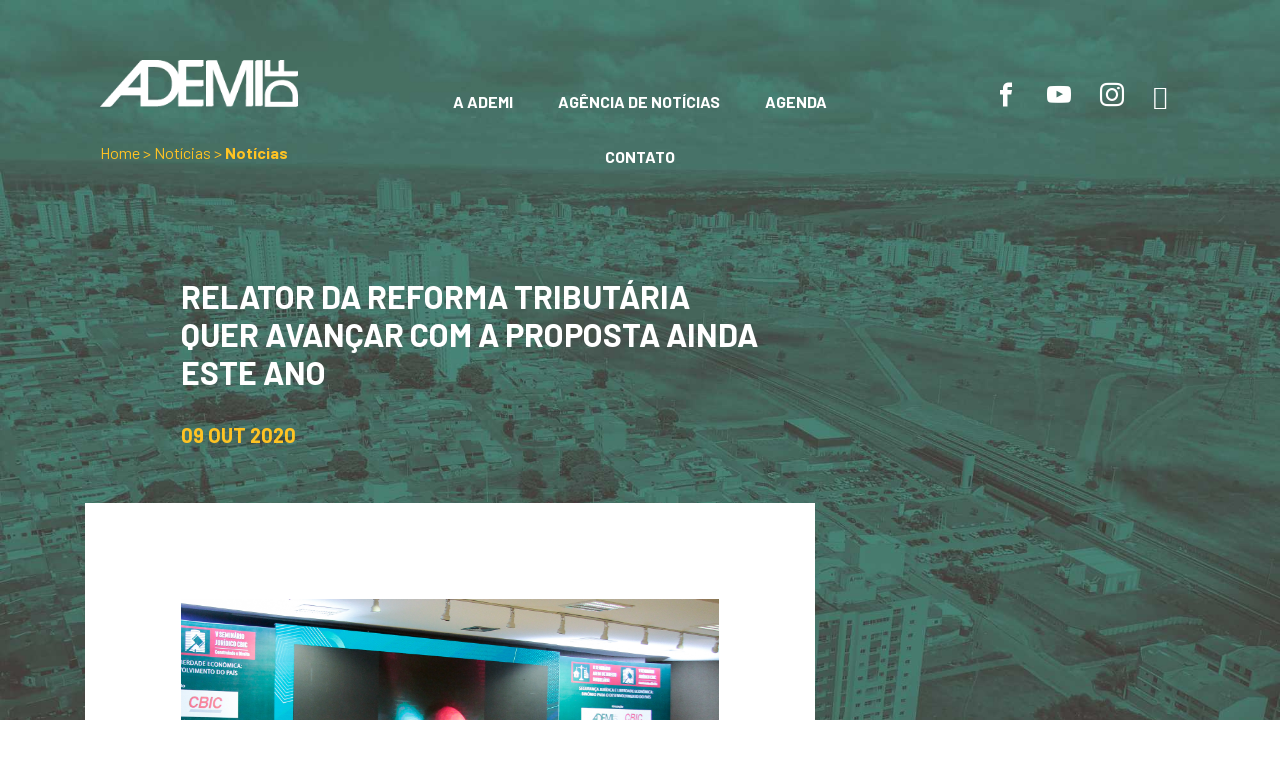

--- FILE ---
content_type: text/html; charset=UTF-8
request_url: https://ademidf.com.br/2020/10/09/relator-da-reforma-tributaria-quer-avancar-com-a-proposta-ainda-este-ano/
body_size: 15602
content:
<!DOCTYPE html>
<html lang="pt-BR" class="no-js no-svg">
<head>
<meta charset="UTF-8">
<meta name="viewport" content="width=device-width, initial-scale=1">
<link rel="profile" href="http://gmpg.org/xfn/11">

<link rel="icon" type="image/png" href="https://ademidf.com.br/wp-content/themes/ademi-df/img/favicon-ademi.png" />

<link href="https://fonts.googleapis.com/css?family=Barlow:400,400i,500,500i,700,700i&display=swap" rel="stylesheet">
<link href="https://ademidf.com.br/wp-content/themes/ademi-df/vendor/bootstrap/css/bootstrap.min.css" rel="stylesheet">
<link href="https://ademidf.com.br/wp-content/themes/ademi-df/style.css" rel="stylesheet">

<meta name="google-site-verification" content="EIxowhYiBJm8msmhEKpIgZRnIflgEZZv1P7SziZ34FA" />

<title>RELATOR DA REFORMA TRIBUTÁRIA QUER AVANÇAR COM A PROPOSTA AINDA ESTE ANO &#8211; ADEMI-DF</title>
<meta name='robots' content='max-image-preview:large' />
	<style>img:is([sizes="auto" i], [sizes^="auto," i]) { contain-intrinsic-size: 3000px 1500px }</style>
	<link rel="alternate" type="application/rss+xml" title="Feed para ADEMI-DF &raquo;" href="https://ademidf.com.br/feed/" />
<link rel="alternate" type="application/rss+xml" title="Feed de comentários para ADEMI-DF &raquo;" href="https://ademidf.com.br/comments/feed/" />
<link rel="alternate" type="text/calendar" title="ADEMI-DF &raquo; do iCal Feed" href="https://ademidf.com.br/agenda/?ical=1" />
<script>
window._wpemojiSettings = {"baseUrl":"https:\/\/s.w.org\/images\/core\/emoji\/16.0.1\/72x72\/","ext":".png","svgUrl":"https:\/\/s.w.org\/images\/core\/emoji\/16.0.1\/svg\/","svgExt":".svg","source":{"concatemoji":"https:\/\/ademidf.com.br\/wp-includes\/js\/wp-emoji-release.min.js?ver=6.8.3"}};
/*! This file is auto-generated */
!function(s,n){var o,i,e;function c(e){try{var t={supportTests:e,timestamp:(new Date).valueOf()};sessionStorage.setItem(o,JSON.stringify(t))}catch(e){}}function p(e,t,n){e.clearRect(0,0,e.canvas.width,e.canvas.height),e.fillText(t,0,0);var t=new Uint32Array(e.getImageData(0,0,e.canvas.width,e.canvas.height).data),a=(e.clearRect(0,0,e.canvas.width,e.canvas.height),e.fillText(n,0,0),new Uint32Array(e.getImageData(0,0,e.canvas.width,e.canvas.height).data));return t.every(function(e,t){return e===a[t]})}function u(e,t){e.clearRect(0,0,e.canvas.width,e.canvas.height),e.fillText(t,0,0);for(var n=e.getImageData(16,16,1,1),a=0;a<n.data.length;a++)if(0!==n.data[a])return!1;return!0}function f(e,t,n,a){switch(t){case"flag":return n(e,"\ud83c\udff3\ufe0f\u200d\u26a7\ufe0f","\ud83c\udff3\ufe0f\u200b\u26a7\ufe0f")?!1:!n(e,"\ud83c\udde8\ud83c\uddf6","\ud83c\udde8\u200b\ud83c\uddf6")&&!n(e,"\ud83c\udff4\udb40\udc67\udb40\udc62\udb40\udc65\udb40\udc6e\udb40\udc67\udb40\udc7f","\ud83c\udff4\u200b\udb40\udc67\u200b\udb40\udc62\u200b\udb40\udc65\u200b\udb40\udc6e\u200b\udb40\udc67\u200b\udb40\udc7f");case"emoji":return!a(e,"\ud83e\udedf")}return!1}function g(e,t,n,a){var r="undefined"!=typeof WorkerGlobalScope&&self instanceof WorkerGlobalScope?new OffscreenCanvas(300,150):s.createElement("canvas"),o=r.getContext("2d",{willReadFrequently:!0}),i=(o.textBaseline="top",o.font="600 32px Arial",{});return e.forEach(function(e){i[e]=t(o,e,n,a)}),i}function t(e){var t=s.createElement("script");t.src=e,t.defer=!0,s.head.appendChild(t)}"undefined"!=typeof Promise&&(o="wpEmojiSettingsSupports",i=["flag","emoji"],n.supports={everything:!0,everythingExceptFlag:!0},e=new Promise(function(e){s.addEventListener("DOMContentLoaded",e,{once:!0})}),new Promise(function(t){var n=function(){try{var e=JSON.parse(sessionStorage.getItem(o));if("object"==typeof e&&"number"==typeof e.timestamp&&(new Date).valueOf()<e.timestamp+604800&&"object"==typeof e.supportTests)return e.supportTests}catch(e){}return null}();if(!n){if("undefined"!=typeof Worker&&"undefined"!=typeof OffscreenCanvas&&"undefined"!=typeof URL&&URL.createObjectURL&&"undefined"!=typeof Blob)try{var e="postMessage("+g.toString()+"("+[JSON.stringify(i),f.toString(),p.toString(),u.toString()].join(",")+"));",a=new Blob([e],{type:"text/javascript"}),r=new Worker(URL.createObjectURL(a),{name:"wpTestEmojiSupports"});return void(r.onmessage=function(e){c(n=e.data),r.terminate(),t(n)})}catch(e){}c(n=g(i,f,p,u))}t(n)}).then(function(e){for(var t in e)n.supports[t]=e[t],n.supports.everything=n.supports.everything&&n.supports[t],"flag"!==t&&(n.supports.everythingExceptFlag=n.supports.everythingExceptFlag&&n.supports[t]);n.supports.everythingExceptFlag=n.supports.everythingExceptFlag&&!n.supports.flag,n.DOMReady=!1,n.readyCallback=function(){n.DOMReady=!0}}).then(function(){return e}).then(function(){var e;n.supports.everything||(n.readyCallback(),(e=n.source||{}).concatemoji?t(e.concatemoji):e.wpemoji&&e.twemoji&&(t(e.twemoji),t(e.wpemoji)))}))}((window,document),window._wpemojiSettings);
</script>
<style id='wp-emoji-styles-inline-css'>

	img.wp-smiley, img.emoji {
		display: inline !important;
		border: none !important;
		box-shadow: none !important;
		height: 1em !important;
		width: 1em !important;
		margin: 0 0.07em !important;
		vertical-align: -0.1em !important;
		background: none !important;
		padding: 0 !important;
	}
</style>
<link rel='stylesheet' id='wp-block-library-css' href='https://ademidf.com.br/wp-includes/css/dist/block-library/style.min.css?ver=6.8.3' media='all' />
<style id='wp-block-library-theme-inline-css'>
.wp-block-audio :where(figcaption){color:#555;font-size:13px;text-align:center}.is-dark-theme .wp-block-audio :where(figcaption){color:#ffffffa6}.wp-block-audio{margin:0 0 1em}.wp-block-code{border:1px solid #ccc;border-radius:4px;font-family:Menlo,Consolas,monaco,monospace;padding:.8em 1em}.wp-block-embed :where(figcaption){color:#555;font-size:13px;text-align:center}.is-dark-theme .wp-block-embed :where(figcaption){color:#ffffffa6}.wp-block-embed{margin:0 0 1em}.blocks-gallery-caption{color:#555;font-size:13px;text-align:center}.is-dark-theme .blocks-gallery-caption{color:#ffffffa6}:root :where(.wp-block-image figcaption){color:#555;font-size:13px;text-align:center}.is-dark-theme :root :where(.wp-block-image figcaption){color:#ffffffa6}.wp-block-image{margin:0 0 1em}.wp-block-pullquote{border-bottom:4px solid;border-top:4px solid;color:currentColor;margin-bottom:1.75em}.wp-block-pullquote cite,.wp-block-pullquote footer,.wp-block-pullquote__citation{color:currentColor;font-size:.8125em;font-style:normal;text-transform:uppercase}.wp-block-quote{border-left:.25em solid;margin:0 0 1.75em;padding-left:1em}.wp-block-quote cite,.wp-block-quote footer{color:currentColor;font-size:.8125em;font-style:normal;position:relative}.wp-block-quote:where(.has-text-align-right){border-left:none;border-right:.25em solid;padding-left:0;padding-right:1em}.wp-block-quote:where(.has-text-align-center){border:none;padding-left:0}.wp-block-quote.is-large,.wp-block-quote.is-style-large,.wp-block-quote:where(.is-style-plain){border:none}.wp-block-search .wp-block-search__label{font-weight:700}.wp-block-search__button{border:1px solid #ccc;padding:.375em .625em}:where(.wp-block-group.has-background){padding:1.25em 2.375em}.wp-block-separator.has-css-opacity{opacity:.4}.wp-block-separator{border:none;border-bottom:2px solid;margin-left:auto;margin-right:auto}.wp-block-separator.has-alpha-channel-opacity{opacity:1}.wp-block-separator:not(.is-style-wide):not(.is-style-dots){width:100px}.wp-block-separator.has-background:not(.is-style-dots){border-bottom:none;height:1px}.wp-block-separator.has-background:not(.is-style-wide):not(.is-style-dots){height:2px}.wp-block-table{margin:0 0 1em}.wp-block-table td,.wp-block-table th{word-break:normal}.wp-block-table :where(figcaption){color:#555;font-size:13px;text-align:center}.is-dark-theme .wp-block-table :where(figcaption){color:#ffffffa6}.wp-block-video :where(figcaption){color:#555;font-size:13px;text-align:center}.is-dark-theme .wp-block-video :where(figcaption){color:#ffffffa6}.wp-block-video{margin:0 0 1em}:root :where(.wp-block-template-part.has-background){margin-bottom:0;margin-top:0;padding:1.25em 2.375em}
</style>
<style id='classic-theme-styles-inline-css'>
/*! This file is auto-generated */
.wp-block-button__link{color:#fff;background-color:#32373c;border-radius:9999px;box-shadow:none;text-decoration:none;padding:calc(.667em + 2px) calc(1.333em + 2px);font-size:1.125em}.wp-block-file__button{background:#32373c;color:#fff;text-decoration:none}
</style>
<style id='global-styles-inline-css'>
:root{--wp--preset--aspect-ratio--square: 1;--wp--preset--aspect-ratio--4-3: 4/3;--wp--preset--aspect-ratio--3-4: 3/4;--wp--preset--aspect-ratio--3-2: 3/2;--wp--preset--aspect-ratio--2-3: 2/3;--wp--preset--aspect-ratio--16-9: 16/9;--wp--preset--aspect-ratio--9-16: 9/16;--wp--preset--color--black: #000000;--wp--preset--color--cyan-bluish-gray: #abb8c3;--wp--preset--color--white: #ffffff;--wp--preset--color--pale-pink: #f78da7;--wp--preset--color--vivid-red: #cf2e2e;--wp--preset--color--luminous-vivid-orange: #ff6900;--wp--preset--color--luminous-vivid-amber: #fcb900;--wp--preset--color--light-green-cyan: #7bdcb5;--wp--preset--color--vivid-green-cyan: #00d084;--wp--preset--color--pale-cyan-blue: #8ed1fc;--wp--preset--color--vivid-cyan-blue: #0693e3;--wp--preset--color--vivid-purple: #9b51e0;--wp--preset--gradient--vivid-cyan-blue-to-vivid-purple: linear-gradient(135deg,rgba(6,147,227,1) 0%,rgb(155,81,224) 100%);--wp--preset--gradient--light-green-cyan-to-vivid-green-cyan: linear-gradient(135deg,rgb(122,220,180) 0%,rgb(0,208,130) 100%);--wp--preset--gradient--luminous-vivid-amber-to-luminous-vivid-orange: linear-gradient(135deg,rgba(252,185,0,1) 0%,rgba(255,105,0,1) 100%);--wp--preset--gradient--luminous-vivid-orange-to-vivid-red: linear-gradient(135deg,rgba(255,105,0,1) 0%,rgb(207,46,46) 100%);--wp--preset--gradient--very-light-gray-to-cyan-bluish-gray: linear-gradient(135deg,rgb(238,238,238) 0%,rgb(169,184,195) 100%);--wp--preset--gradient--cool-to-warm-spectrum: linear-gradient(135deg,rgb(74,234,220) 0%,rgb(151,120,209) 20%,rgb(207,42,186) 40%,rgb(238,44,130) 60%,rgb(251,105,98) 80%,rgb(254,248,76) 100%);--wp--preset--gradient--blush-light-purple: linear-gradient(135deg,rgb(255,206,236) 0%,rgb(152,150,240) 100%);--wp--preset--gradient--blush-bordeaux: linear-gradient(135deg,rgb(254,205,165) 0%,rgb(254,45,45) 50%,rgb(107,0,62) 100%);--wp--preset--gradient--luminous-dusk: linear-gradient(135deg,rgb(255,203,112) 0%,rgb(199,81,192) 50%,rgb(65,88,208) 100%);--wp--preset--gradient--pale-ocean: linear-gradient(135deg,rgb(255,245,203) 0%,rgb(182,227,212) 50%,rgb(51,167,181) 100%);--wp--preset--gradient--electric-grass: linear-gradient(135deg,rgb(202,248,128) 0%,rgb(113,206,126) 100%);--wp--preset--gradient--midnight: linear-gradient(135deg,rgb(2,3,129) 0%,rgb(40,116,252) 100%);--wp--preset--font-size--small: 13px;--wp--preset--font-size--medium: 20px;--wp--preset--font-size--large: 36px;--wp--preset--font-size--x-large: 42px;--wp--preset--spacing--20: 0.44rem;--wp--preset--spacing--30: 0.67rem;--wp--preset--spacing--40: 1rem;--wp--preset--spacing--50: 1.5rem;--wp--preset--spacing--60: 2.25rem;--wp--preset--spacing--70: 3.38rem;--wp--preset--spacing--80: 5.06rem;--wp--preset--shadow--natural: 6px 6px 9px rgba(0, 0, 0, 0.2);--wp--preset--shadow--deep: 12px 12px 50px rgba(0, 0, 0, 0.4);--wp--preset--shadow--sharp: 6px 6px 0px rgba(0, 0, 0, 0.2);--wp--preset--shadow--outlined: 6px 6px 0px -3px rgba(255, 255, 255, 1), 6px 6px rgba(0, 0, 0, 1);--wp--preset--shadow--crisp: 6px 6px 0px rgba(0, 0, 0, 1);}:where(.is-layout-flex){gap: 0.5em;}:where(.is-layout-grid){gap: 0.5em;}body .is-layout-flex{display: flex;}.is-layout-flex{flex-wrap: wrap;align-items: center;}.is-layout-flex > :is(*, div){margin: 0;}body .is-layout-grid{display: grid;}.is-layout-grid > :is(*, div){margin: 0;}:where(.wp-block-columns.is-layout-flex){gap: 2em;}:where(.wp-block-columns.is-layout-grid){gap: 2em;}:where(.wp-block-post-template.is-layout-flex){gap: 1.25em;}:where(.wp-block-post-template.is-layout-grid){gap: 1.25em;}.has-black-color{color: var(--wp--preset--color--black) !important;}.has-cyan-bluish-gray-color{color: var(--wp--preset--color--cyan-bluish-gray) !important;}.has-white-color{color: var(--wp--preset--color--white) !important;}.has-pale-pink-color{color: var(--wp--preset--color--pale-pink) !important;}.has-vivid-red-color{color: var(--wp--preset--color--vivid-red) !important;}.has-luminous-vivid-orange-color{color: var(--wp--preset--color--luminous-vivid-orange) !important;}.has-luminous-vivid-amber-color{color: var(--wp--preset--color--luminous-vivid-amber) !important;}.has-light-green-cyan-color{color: var(--wp--preset--color--light-green-cyan) !important;}.has-vivid-green-cyan-color{color: var(--wp--preset--color--vivid-green-cyan) !important;}.has-pale-cyan-blue-color{color: var(--wp--preset--color--pale-cyan-blue) !important;}.has-vivid-cyan-blue-color{color: var(--wp--preset--color--vivid-cyan-blue) !important;}.has-vivid-purple-color{color: var(--wp--preset--color--vivid-purple) !important;}.has-black-background-color{background-color: var(--wp--preset--color--black) !important;}.has-cyan-bluish-gray-background-color{background-color: var(--wp--preset--color--cyan-bluish-gray) !important;}.has-white-background-color{background-color: var(--wp--preset--color--white) !important;}.has-pale-pink-background-color{background-color: var(--wp--preset--color--pale-pink) !important;}.has-vivid-red-background-color{background-color: var(--wp--preset--color--vivid-red) !important;}.has-luminous-vivid-orange-background-color{background-color: var(--wp--preset--color--luminous-vivid-orange) !important;}.has-luminous-vivid-amber-background-color{background-color: var(--wp--preset--color--luminous-vivid-amber) !important;}.has-light-green-cyan-background-color{background-color: var(--wp--preset--color--light-green-cyan) !important;}.has-vivid-green-cyan-background-color{background-color: var(--wp--preset--color--vivid-green-cyan) !important;}.has-pale-cyan-blue-background-color{background-color: var(--wp--preset--color--pale-cyan-blue) !important;}.has-vivid-cyan-blue-background-color{background-color: var(--wp--preset--color--vivid-cyan-blue) !important;}.has-vivid-purple-background-color{background-color: var(--wp--preset--color--vivid-purple) !important;}.has-black-border-color{border-color: var(--wp--preset--color--black) !important;}.has-cyan-bluish-gray-border-color{border-color: var(--wp--preset--color--cyan-bluish-gray) !important;}.has-white-border-color{border-color: var(--wp--preset--color--white) !important;}.has-pale-pink-border-color{border-color: var(--wp--preset--color--pale-pink) !important;}.has-vivid-red-border-color{border-color: var(--wp--preset--color--vivid-red) !important;}.has-luminous-vivid-orange-border-color{border-color: var(--wp--preset--color--luminous-vivid-orange) !important;}.has-luminous-vivid-amber-border-color{border-color: var(--wp--preset--color--luminous-vivid-amber) !important;}.has-light-green-cyan-border-color{border-color: var(--wp--preset--color--light-green-cyan) !important;}.has-vivid-green-cyan-border-color{border-color: var(--wp--preset--color--vivid-green-cyan) !important;}.has-pale-cyan-blue-border-color{border-color: var(--wp--preset--color--pale-cyan-blue) !important;}.has-vivid-cyan-blue-border-color{border-color: var(--wp--preset--color--vivid-cyan-blue) !important;}.has-vivid-purple-border-color{border-color: var(--wp--preset--color--vivid-purple) !important;}.has-vivid-cyan-blue-to-vivid-purple-gradient-background{background: var(--wp--preset--gradient--vivid-cyan-blue-to-vivid-purple) !important;}.has-light-green-cyan-to-vivid-green-cyan-gradient-background{background: var(--wp--preset--gradient--light-green-cyan-to-vivid-green-cyan) !important;}.has-luminous-vivid-amber-to-luminous-vivid-orange-gradient-background{background: var(--wp--preset--gradient--luminous-vivid-amber-to-luminous-vivid-orange) !important;}.has-luminous-vivid-orange-to-vivid-red-gradient-background{background: var(--wp--preset--gradient--luminous-vivid-orange-to-vivid-red) !important;}.has-very-light-gray-to-cyan-bluish-gray-gradient-background{background: var(--wp--preset--gradient--very-light-gray-to-cyan-bluish-gray) !important;}.has-cool-to-warm-spectrum-gradient-background{background: var(--wp--preset--gradient--cool-to-warm-spectrum) !important;}.has-blush-light-purple-gradient-background{background: var(--wp--preset--gradient--blush-light-purple) !important;}.has-blush-bordeaux-gradient-background{background: var(--wp--preset--gradient--blush-bordeaux) !important;}.has-luminous-dusk-gradient-background{background: var(--wp--preset--gradient--luminous-dusk) !important;}.has-pale-ocean-gradient-background{background: var(--wp--preset--gradient--pale-ocean) !important;}.has-electric-grass-gradient-background{background: var(--wp--preset--gradient--electric-grass) !important;}.has-midnight-gradient-background{background: var(--wp--preset--gradient--midnight) !important;}.has-small-font-size{font-size: var(--wp--preset--font-size--small) !important;}.has-medium-font-size{font-size: var(--wp--preset--font-size--medium) !important;}.has-large-font-size{font-size: var(--wp--preset--font-size--large) !important;}.has-x-large-font-size{font-size: var(--wp--preset--font-size--x-large) !important;}
:where(.wp-block-post-template.is-layout-flex){gap: 1.25em;}:where(.wp-block-post-template.is-layout-grid){gap: 1.25em;}
:where(.wp-block-columns.is-layout-flex){gap: 2em;}:where(.wp-block-columns.is-layout-grid){gap: 2em;}
:root :where(.wp-block-pullquote){font-size: 1.5em;line-height: 1.6;}
</style>
<link rel='stylesheet' id='contact-form-7-css' href='https://ademidf.com.br/wp-content/plugins/contact-form-7/includes/css/styles.css?ver=6.1.3' media='all' />
<link rel='stylesheet' id='ppress-frontend-css' href='https://ademidf.com.br/wp-content/plugins/wp-user-avatar/assets/css/frontend.min.css?ver=4.16.7' media='all' />
<link rel='stylesheet' id='ppress-flatpickr-css' href='https://ademidf.com.br/wp-content/plugins/wp-user-avatar/assets/flatpickr/flatpickr.min.css?ver=4.16.7' media='all' />
<link rel='stylesheet' id='ppress-select2-css' href='https://ademidf.com.br/wp-content/plugins/wp-user-avatar/assets/select2/select2.min.css?ver=6.8.3' media='all' />
<link rel='stylesheet' id='wp-components-css' href='https://ademidf.com.br/wp-includes/css/dist/components/style.min.css?ver=6.8.3' media='all' />
<link rel='stylesheet' id='godaddy-styles-css' href='https://ademidf.com.br/wp-content/mu-plugins/vendor/wpex/godaddy-launch/includes/Dependencies/GoDaddy/Styles/build/latest.css?ver=2.0.2' media='all' />
<script src="https://ademidf.com.br/wp-includes/js/jquery/jquery.min.js?ver=3.7.1" id="jquery-core-js"></script>
<script src="https://ademidf.com.br/wp-includes/js/jquery/jquery-migrate.min.js?ver=3.4.1" id="jquery-migrate-js"></script>
<script src="https://ademidf.com.br/wp-content/plugins/wp-user-avatar/assets/flatpickr/flatpickr.min.js?ver=4.16.7" id="ppress-flatpickr-js"></script>
<script src="https://ademidf.com.br/wp-content/plugins/wp-user-avatar/assets/select2/select2.min.js?ver=4.16.7" id="ppress-select2-js"></script>
<link rel="https://api.w.org/" href="https://ademidf.com.br/wp-json/" /><link rel="alternate" title="JSON" type="application/json" href="https://ademidf.com.br/wp-json/wp/v2/posts/5683" /><link rel="EditURI" type="application/rsd+xml" title="RSD" href="https://ademidf.com.br/xmlrpc.php?rsd" />
<meta name="generator" content="WordPress 6.8.3" />
<link rel="canonical" href="https://ademidf.com.br/2020/10/09/relator-da-reforma-tributaria-quer-avancar-com-a-proposta-ainda-este-ano/" />
<link rel='shortlink' href='https://ademidf.com.br/?p=5683' />
<link rel="alternate" title="oEmbed (JSON)" type="application/json+oembed" href="https://ademidf.com.br/wp-json/oembed/1.0/embed?url=https%3A%2F%2Fademidf.com.br%2F2020%2F10%2F09%2Frelator-da-reforma-tributaria-quer-avancar-com-a-proposta-ainda-este-ano%2F" />
<link rel="alternate" title="oEmbed (XML)" type="text/xml+oembed" href="https://ademidf.com.br/wp-json/oembed/1.0/embed?url=https%3A%2F%2Fademidf.com.br%2F2020%2F10%2F09%2Frelator-da-reforma-tributaria-quer-avancar-com-a-proposta-ainda-este-ano%2F&#038;format=xml" />

<!-- This site is using AdRotate v5.16 to display their advertisements - https://ajdg.solutions/ -->
<!-- AdRotate CSS -->
<style type="text/css" media="screen">
	.g { margin:0px; padding:0px; overflow:hidden; line-height:1; zoom:1; }
	.g img { height:auto; }
	.g-col { position:relative; float:left; }
	.g-col:first-child { margin-left: 0; }
	.g-col:last-child { margin-right: 0; }
	@media only screen and (max-width: 480px) {
		.g-col, .g-dyn, .g-single { width:100%; margin-left:0; margin-right:0; }
	}
</style>
<!-- /AdRotate CSS -->

<meta name="tec-api-version" content="v1"><meta name="tec-api-origin" content="https://ademidf.com.br"><link rel="alternate" href="https://ademidf.com.br/wp-json/tribe/events/v1/" />
<!-- Global site tag (gtag.js) - Google Analytics -->
<script async src="https://www.googletagmanager.com/gtag/js?id=UA-175250925-1"></script>
<script>
  window.dataLayer = window.dataLayer || [];
  function gtag(){dataLayer.push(arguments);}
  gtag('js', new Date());

  gtag('config', 'UA-175250925-1');
</script>

</head>

<body class="wp-singular post-template-default single single-post postid-5683 single-format-standard wp-embed-responsive wp-theme-ademi-df tribe-no-js page-template-ademi-df">

    <nav id="menu">
      <div class="container relative">
        <div class="row">
          <div class="col-md-12 row " id="menu-principal">

            <div class="col-md-3">
              <a href="https://ademidf.com.br">
                                <img src="https://ademidf.com.br/wp-content/themes/ademi-df/img/logo-ademi.png" alt="Logo Ademi">
                              </a>
            </div>

            <input class="menu-btn" type="checkbox" id="menu-btn" />
            <label class="menu-icon" for="menu-btn"><span class="navicon"></span></label>

            <div id="menu-principal_itens" class="text-center col-lg-6 col-md-8 text-uppercase">
              <div class="menu-menu-principal-container"><ul id="menu-menu-principal" class="menu"><li id="menu-item-26" class="menu-item menu-item-type-post_type menu-item-object-page menu-item-has-children menu-item-26"><a href="https://ademidf.com.br/a-ademi/">A Ademi</a>
<ul class="sub-menu">
	<li id="menu-item-7148" class="menu-item menu-item-type-post_type menu-item-object-page menu-item-7148"><a href="https://ademidf.com.br/associados/">Associados</a></li>
</ul>
</li>
<li id="menu-item-27" class="menu-item menu-item-type-post_type menu-item-object-page menu-item-has-children menu-item-27"><a href="https://ademidf.com.br/agencia-de-noticias/">Agência de notícias</a>
<ul class="sub-menu">
	<li id="menu-item-28" class="menu-item menu-item-type-post_type menu-item-object-page menu-item-28"><a href="https://ademidf.com.br/agencia-de-noticias/artigos/">Artigos</a></li>
	<li id="menu-item-29" class="menu-item menu-item-type-post_type menu-item-object-page menu-item-29"><a href="https://ademidf.com.br/agencia-de-noticias/coluna-da-semana/">Coluna da Semana</a></li>
	<li id="menu-item-30" class="menu-item menu-item-type-post_type menu-item-object-page menu-item-30"><a href="https://ademidf.com.br/agencia-de-noticias/noticias/">Notícias</a></li>
	<li id="menu-item-5020" class="menu-item menu-item-type-custom menu-item-object-custom menu-item-5020"><a href="http://b5m.0ef.myftpupload.com/agencia-de-noticias/#contato-imprensa">Contato</a></li>
	<li id="menu-item-5085" class="menu-item menu-item-type-post_type menu-item-object-page menu-item-5085"><a href="https://ademidf.com.br/agencia-de-noticias/informativos/">Informativos</a></li>
	<li id="menu-item-6525" class="menu-item menu-item-type-custom menu-item-object-custom menu-item-6525"><a href="http://b5m.0ef.myftpupload.com/wp-content/uploads/2021/10/Cartilha-Imobiliaria-ADEMIDF.pdf">Cartilha Imobiliária</a></li>
</ul>
</li>
<li id="menu-item-31" class="menu-item menu-item-type-post_type menu-item-object-page menu-item-31"><a href="https://ademidf.com.br/agenda/">Agenda</a></li>
<li id="menu-item-32" class="menu-item menu-item-type-post_type menu-item-object-page menu-item-32"><a href="https://ademidf.com.br/contato/">Contato</a></li>
</ul></div>            </div>

            <div class="col-md-3 text-right">
				      <div class="menu-menu-rodape-container"><ul id="redes-topo" class="menu"><li id="menu-item-6" class="icon-facebook relative menu-item menu-item-type-custom menu-item-object-custom menu-item-6"><a href="https://www.facebook.com/ademidf">Facebook</a></li>
<li id="menu-item-8" class="icon-youtube relative menu-item menu-item-type-custom menu-item-object-custom menu-item-8"><a href="https://www.youtube.com/ademidf">YouTube</a></li>
<li id="menu-item-9" class="icon-instagram relative menu-item menu-item-type-custom menu-item-object-custom menu-item-9"><a href="https://www.instagram.com/ademidf">Instagram</a></li>
<li id="menu-item-8157" class="icon-flickr relative menu-item menu-item-type-custom menu-item-object-custom menu-item-8157"><a href="https://www.flickr.com/photos/ademidf/">Flickr</a></li>
</ul></div>            </div>

          </div>

        </div>
      </div>
    </nav>

  <section id="artigos-single" class="interna">

  	<div id="breadcrumb">
      <div class="container">
        <div class="col-md-12 font-amarela pb-3" id="breadcrumb">
			<!-- Breadcrumb NavXT 7.4.1 -->
<span property="itemListElement" typeof="ListItem"><a property="item" typeof="WebPage" title="Go to ADEMI-DF." href="https://ademidf.com.br" class="home" ><span property="name">Home</span></a><meta property="position" content="1"></span> &gt; <span property="itemListElement" typeof="ListItem"><a property="item" typeof="WebPage" title="Ir para o arquivo da categoria Notícias" href="https://ademidf.com.br/categoria/noticias/" class="taxonomy category" ><span property="name">Notícias</span></a><meta property="position" content="2"></span> &gt; <span class="post post-post current-item">Notícias</span>        </div>
      </div>
    </div>

        
   	<div id="conteudo-interna-artigo-lista">

      <div class="container">
          
          <div class="col-md-12">

            <div class="row p-5">

              <div class="col-md-8 p-5 font-bold cima-titulo-artigo">
                <h1 class="h2 font-branca font-bold">
                  RELATOR DA REFORMA TRIBUTÁRIA QUER AVANÇAR COM A PROPOSTA AINDA ESTE ANO                </h1>
                <div class="data text-uppercase font-amarela font-700 pt-4 h5">
                  09 out 2020                </div>
              </div>

            </div>

          </div>

      </div>

    </div>

	
  </section>

  <section id="conteudo-artigo" class="bg-fundo-amarelo">
    <div class="container pb-5">
      <div class="row">

        <div class="col-md-8">

          <div class="p-5 bg-branco campo-conteudo-single-artigo">

            <article class="p-5 font-marrom line-height-150">

            	<figure>
            		<img src="https://ademidf.com.br/wp-content/uploads/2020/10/HFP7172.jpg" class="attachment-post-thumbnail size-post-thumbnail wp-post-image" alt="" decoding="async" loading="lazy" />            	</figure>
            
              <p>Relator da PEC-45, proposta de reforma tributária que tramita na Câmara dos Deputados, o deputado federal Aguinaldo Ribeiro (PP-PB) afirmou que pretende avançar na formulação de seu relatório e está construindo um calendário conjunto com o Senado com esse propósito. O anúncio foi feito durante painel que encerrou o Seminário Jurídico 2020, 2020, evento que unificou as edições do V Seminário Jurídico CBIC e do II Seminário de Direito Imobiliário da ADEMI-DF, na quinta-feira (8). O seminário recebeu mais de 400 participantes inscritos, que acompanharam os painéis pela internet.</p>
<p>“A comissão mista será prorrogada para que possamos finalizar tecnicamente o substitutivo e combinar o calendário. Estamos construindo uma reforma que traga simplificação, segurança jurídica, simplificação e neutralidade. Não haverá invenções, nem radicalismos numa reforma importante como essa”, destacou Ribeiro. O parlamentar disse que está aberto ao diálogo, mas que não acredita que haverá “consenso” em torno de uma proposta. “Nós não vamos ter consenso numa reforma tão complexa quanto a reforma tributária, mas que nós possamos avançar para termos um modelo que atenda ao Brasil e à Federação brasileira, mas que, sobretudo, nós possamos trazer justiça tributária aos cidadãos”.</p>
<p>Em função da prevenção ao novo coronavírus, o Seminário Jurídico 2020 foi realizado todo pela internet, entre os dias 06 e 08/10. Nessa edição, a Câmara Brasileira da Indústria da Construção (CBIC) e a Associação de Empresas do Mercado Imobiliário do Distrito Federal (ADEMI DF) contaram com a correalização da seccional da Ordem dos Advogados do Brasil no Distrito Federal (OAB-DF) e do SENAI Nacional; e patrocínio do Banco de Brasília (BRB); do Mourão &amp; Moraes Advogados; do Mota Kalume Advogados. O evento teve o apoio do Sindicato da Indústria da Construção Civil do Distrito Federal (SINDUSCON-DF), da Associação Brasiliense de Construtores (Asbraco) e do Serviço Brasileiro de Apoio às Micro e Pequenas Empresas (SEBRAE).</p>
<p>Aguinaldo afirmou também que a proposta final não será customizada para um setor produtivo específico nem para um ente federativo. Disse ainda que o grande desafio será apresentar um texto que não gere desconfiança no setor privado nem no público. “Se a reforma for boa para o Brasil, nós vamos ter um impacto no nosso crescimento econômico, na geração de emprego e de renda, na melhoria do ambiente de negócios, que vai fazer com que, aí sim, nós percamos essa desconfiança de que haverá perda de arrecadação e aumento de impostos”, comentou.</p>
<p><strong>Emaranhado tributário</strong> – Moderador do painel e presidente da ADEMI-DF, Eduardo Aroeira Almeida, destacou as preocupações dos empresários do mercado imobiliário, diante de uma série de taxas, contribuições e impostos que hoje existem. “Como conviver com essa realidade e buscar segurança jurídica? Precisamos evoluir nesse sentido, pois a previsibilidade é fundamental para micro e pequenas empresas. A reforma é uma possibilidade de fazer com que essas empresas entrem na formalidade, mas de forma que se aumente a base da tributação sem necessidade de aumentar tributos. A simplificação é fundamental”, afirmou Aroeira.</p>
<p><img decoding="async" class="alignnone size-full wp-image-5686" src="http://b5m.0ef.myftpupload.com/wp-content/uploads/2020/10/HFP7320.jpg" alt="" /></p>
<p>Para o presidente da CBIC, José Carlos Martins, a reforma, de fato, afeta de alguma maneira todos os brasileiros, além do setor da construção. “O que nos interessa nessa discussão é a segurança jurídica. O cronograma da reforma ficou para pós eleição, e o governo federal vai trabalhar em conjunto com o congresso. Para a construção civil é importante transparência, clareza e redução efetiva do litígio. Estamos atentos a todo o andamento da pauta, porque a CBIC precisa saber o total da tributação final que incidirá no setor”, disse.</p>
<p>Para deputado federal Alceu Moreira (MDB-RS), em trinta anos de discussão sobre a pauta nunca houve um esqueleto como hoje, com o desenho e lógica do IVA (imposto de valor agregado) bem formulado e compreensível. “Eu acho possível votar até o fim do ano, temos apenas que ver os detalhes dos setores. O tributo não vai aumentar de 2 para 25%, como se fala, pois, existe o crédito acumulado de outros serviços. Precisamos sugerir proposições positivas, não só críticas, pois assim evita o desgaste e a demora da reforma sair”, sugeriu.</p>
<p>A urgência de uma reforma administrativa foi outro item ressaltado por Moreira. “Precisamos fazer o remanejamento do estado via reforma administrativa. Não é uma questão ideológica, é tecnológica. A inteligência artificial substituiu muitas atividades e o estado tem que ser menor porque hoje as funções são menores. O país terá mais recursos para investimentos se reduzir o tamanho do estado”, frisou.</p>
<p><strong>Calibragem de alíquotas – </strong>Ricardo Lacaz Martins, doutor em direito tributário, separa bem o que é a reforma do congresso e a reforma até então divulgada pelo governo federal. “São três os pilares do governo:  uma reformulação micro no imposto de renda, a unificação do Pis/Cofins e a desoneração da folha de salários. Hoje o Brasil é campeão mundial do custo do salário, isso precisa mudar. Por outro lado, o Congresso tem intenção de reformar a tributação sobre consumo no âmbito nacional, unificando os tributos”.</p>
<p><img decoding="async" class="alignnone size-full wp-image-5687" src="http://b5m.0ef.myftpupload.com/wp-content/uploads/2020/10/HFP7395.jpg" alt="" /></p>
<p>Coordenador da consultoria tributária do Bichara Advogados, Murillo Allevato, avaliou os principais impactos da reforma para setor imobiliário. “Se existe uma convergência das três propostas em tramitação é a ideia de haver uma alíquota única. Mas faz sentido tributar artigos de luxo e perecíveis com a mesma alíquota? O setor da construção seria muito impactado, com a nova alíquota beirando os 25%. E a folha de salários não poderia ser creditada, então o setor seria muito afetado. Nenhum dos países desenvolvidos tributa venda de imóveis residenciais. É importante que o texto seja aprimorado”, reforçou.</p>
<p>O consultor legislativo da Câmara dos Deputados, Celso de Barros Correia Neto, concorda que as três proposições em tramitação da câmara dos deputados têm em comum a tributação de bens e serviços. “As propostas apontam para a criação de um IVA moderno, focado na simplificação, base ampla, alíquotas uniformes, crédito amplo e princípio do destino. As vantagens desse imposto único representariam simplificação, redução de obrigações acessórias e do contencioso, mas como evitar que o sistema se torne complexo antes de se tornar simples é a grande questão”, alertou.</p>
<p><img decoding="async" class="alignnone size-full wp-image-5688" src="http://b5m.0ef.myftpupload.com/wp-content/uploads/2020/10/HFP7614.jpg" alt="" /></p>
<p>Como o sistema tributário vai funcionar depois da reforma também foi questionado por Paulo Maurício Siqueira, diretor tesoureiro da OAB/DF. Como será essa nova dinâmica é a grande dúvida. Segurança jurídica nem deveria ser debatida, mas em um país como o Brasil, que possui mais de 50 regras ou normas sendo alteradas por dia, não conseguimos exequibilidade, nem empresários que resistam a esse arcabouço. A reforma tem que passar por um acerto para vencer a guerra fiscal. A ideia da creditação vai ficar mais na teoria, não vai acontecer na prática como está sendo idealizado. Por isso, a reforma vai seguir com dificuldades, precisando de muitas melhorias no texto. Precisa, O ente produtivo entender o impacto da reforma real, do contrário ela não vai gerar o desenvolvimento econômico esperado”, explicou.</p>
<p>&nbsp;</p>
<p><em>(Com Agência CBIC)</em></p>

              <div class="autor-single-artigo pt-5">   
                <span class="d-block font-marrom text-uppercase font-bold pb-4">Autor</span>
                <figure>
                                    <img alt='' src='https://ademidf.com.br/wp-content/uploads/2020/04/avatar-padrao-ademi-100x100.png' srcset='https://ademidf.com.br/wp-content/uploads/2020/04/avatar-padrao-ademi-300x300.png 2x' class='avatar avatar-100 photo' height='100' width='100' loading='lazy' decoding='async'/>                </figure>
                <p class="h5 font-700 font-marrom">Imprensa Ademi-DF</p>
                <p></p>
              </div>

              <div class="categoria-single-artigo text-uppercase pt-5">   
                <span class="d-block font-marrom font-bold pb-4">Categorias</span>
                <div>
                  <ul class="post-categories">
	<li><a href="https://ademidf.com.br/categoria/noticias/" rel="category tag">Notícias</a></li></ul>                </div>
              </div>

            </article>

          </div>

        </div>

        <div class="col-md-4">

          <div class="noticias-relacionadas-single-artigo pb-5 pt-5">   
            <span class="d-block font-marrom text-uppercase font-bold pb-4">Notícias Relacionadas</span>

			
	            <div class="mt-5">
	              <div class="borda-verde pl-4">
	                <h4 class="font-700 h5">
	                  <a class="font-marrom" href="https://ademidf.com.br/2025/11/18/ademi-df-realiza-abertura-do-salao-do-imovel-com-presenca-do-governador-do-df-ibaneis-rocha/">ADEMI DF realiza abertura do Salão do Imóvel com presença do governador do DF, Ibaneis Rocha</a>
	                </h4>
	                <p class="data-ultimas text-uppercase">
	                  <span class="dia pr-3">18 nov 2025</span>
	                  <span class="leia-mais font-verde">
	                    <a class="font-verde font-bold" href="https://ademidf.com.br/2025/11/18/ademi-df-realiza-abertura-do-salao-do-imovel-com-presenca-do-governador-do-df-ibaneis-rocha/">Leia mais ></a>
	                  </span>
	                </p>
	              </div>
	            </div>

				
	            <div class="mt-5">
	              <div class="borda-verde pl-4">
	                <h4 class="font-700 h5">
	                  <a class="font-marrom" href="https://ademidf.com.br/2025/11/17/salao-ademi-brb-oferta-mais-de-3-mil-imoveis-residenciais-com-condicoes-exclusivas/">Salão ADEMI BRB oferta mais de 3 mil imóveis residenciais com condições exclusivas</a>
	                </h4>
	                <p class="data-ultimas text-uppercase">
	                  <span class="dia pr-3">17 nov 2025</span>
	                  <span class="leia-mais font-verde">
	                    <a class="font-verde font-bold" href="https://ademidf.com.br/2025/11/17/salao-ademi-brb-oferta-mais-de-3-mil-imoveis-residenciais-com-condicoes-exclusivas/">Leia mais ></a>
	                  </span>
	                </p>
	              </div>
	            </div>

				
          </div>

        </div>

      </div>
    </div>
  </section>

  <section id="parceiros-afiliados">

    <div class="container pt-5 pb-5">
      <div class="row pt-5 pb-5">

        <div id="parceiros-afiliados__campo" class="col-md-12">
        
          <h4 class="h2 font-marrom text-uppercase text-center pb-4">Parceiros</h4>
          <figure id="seta"class="pt-1 text-center">
            <img class="botao-seta" src="https://ademidf.com.br/wp-content/themes/ademi-df/img/seta-para-baixo.png">
          </figure>

        </div>

        <div id="parceiro-afiliados__lista" class="col-md-12">
          
          <div class="col-md-12">
            <section id="text-2" class="w-100 widget widget_text">			<div class="textwidget">
            <style type="text/css">

                h2.lcs_logo_carousel_slider_title{font-size: 18px !important;color: #444 !important;}
                                .lcs_logo_container a.lcs_logo_link:hover { border: 1px solid #A0A0A0; ?>; }
                .lcs_logo_container a:hover img { -moz-transform: scale(1.05); -webkit-transform: scale(1.05); -o-transform: scale(1.05); -ms-transform: scale(1.05); transform: scale(1.05); }
                                                .lcs_logo_container a.lcs_logo_link { border: 1px solid #d6d4d4; }
                                #lcs_logo_carousel_wrapper .owl-nav {
                    position: absolute;
                    margin-top: 0;
                }

                /* TOP Right*/
                                #lcs_logo_carousel_wrapper .owl-nav {
                    right: 0;
                    top: -34px;
                }
                                /* TOP Left*/
                
                #lcs_logo_carousel_wrapper .owl-nav div {
                    background: #ffffff;
                    border-radius: 2px;
                    margin: 2px;
                    padding: 0;
                    width: 27px;
                    height: 27px;
                    line-height: 20px;
                    font-size: 22px;
                    color: #ccc;
                    border: 1px solid #ccc;
                    opacity: 1;
                    z-index: 999;
                    -moz-transition: all 0.3s linear;
                    -o-transition: all 0.3s linear;
                    -webkit-transition: all 0.3s linear;
                    transition: all 0.3s linear;
            </style>

                        <div id="lcs_logo_carousel_wrapper">
                <div id="lcs_logo_carousel_slider" class="owl-carousel owl-theme">
                    
                                                <div class="lcs_logo_container">


                                                            <a class="lcs_logo_link not_active">
                                    <img decoding="async" src="https://ademidf.com.br/wp-content/uploads/2019/04/asbraco.png" alt="" />                                </a>
                                                                                </div>
                    
                                                <div class="lcs_logo_container">


                                                            <a class="lcs_logo_link not_active">
                                    <img decoding="async" src="https://ademidf.com.br/wp-content/uploads/2019/04/cbic.png" alt="" />                                </a>
                                                                                </div>
                    
                                                <div class="lcs_logo_container">


                                                            <a class="lcs_logo_link not_active">
                                    <img decoding="async" src="https://ademidf.com.br/wp-content/uploads/2019/04/creadf.png" alt="" />                                </a>
                                                                                </div>
                    
                                                <div class="lcs_logo_container">


                                                            <a class="lcs_logo_link not_active">
                                    <img decoding="async" src="https://ademidf.com.br/wp-content/uploads/2019/04/crecidf.png" alt="" />                                </a>
                                                                                </div>
                    
                                                <div class="lcs_logo_container">


                                                            <a href="http://www.sinduscondf.org.br" class="lcs_logo_link" target="_blank">
                                    <img decoding="async" src="https://ademidf.com.br/wp-content/uploads/2019/04/sinduscondf.png" alt="" />                                </a>
                                                                                </div>
                                                        </div> <!-- End lcs_logo_carousel_slider -->
            </div> <!--ends #lcs_logo_carousel_wrapper-->

            <!--UPDATED Carousel VERSION CODE-->
            <!--INITIALIZE THE SLIDER-->
            <script>
                jQuery(document).ready(function($){
                    var logoSlider = $("#lcs_logo_carousel_slider");

                    logoSlider.owlCarousel({
                        loop:true,
                        autoWidth:false,
                        responsiveClass:true,
                        dots:false,
                        autoplay:true,

                        autoplayTimeout: 4000,
                        autoplayHoverPause: false,
                        dotData:true,
                        dotsEach:false,
                        slideBy:1,
                        rtl:false,
                        nav:true,
                        navText:['‹','›'],
                        smartSpeed: 1000, // it smooths the transition
                        responsive:{
                            0 : {
                                items:2
                            },
                            500: {
                                items:3
                            },
                            600 : {
                                items:3
                            },
                            768:{
                                items:4
                            },
                            1199:{
                                items:5                            }
                        }
                    });


                    // custom navigation button for slider
                    // at first. let us cache the element
                    var $lcs_wrap = $('#lcs_logo_carousel_wrapper');
                    // Go to the next item
                    $lcs_wrap.on('click', '.prev', function () {
                        logoSlider.trigger('prev.owl.carousel');
                    });

                    // Go to the previous item
                    $lcs_wrap.on('click', '.next', function () {
                        // With optional speed parameter
                        // Parameters has to be in square bracket '[]'
                        logoSlider.trigger('next.owl.carousel');
                    })


                });
            </script>
            
</div>
		</section>          </div>

        </div>

      </div>
    </div>

  </section>


  <footer id="rodape" class="bg-marrom pt-5 pb-5">

    <div class="container pt-5 pb-5">
      <div class="row text-center">

        <div class="col-md-12">
          <a href="https://ademidf.com.br">
            <img src="https://ademidf.com.br/wp-content/themes/ademi-df/img/logo-ademi.png" alt="Logo Ademi">
          </a>
        </div>
        
        <div class="col-md-12 font-branca pt-5 pb-5">
        	<section id="custom_html-2" class="widget_text widget widget_custom_html"><div class="textwidget custom-html-widget"><address>
SCIA QUADRA 11 CONJUNTO 02 LOTE B<br>
Zona Industrial – Guará – Brasília – DF, 71250-515<br>
(61) 3328-7597<br><br>
ademidf@ademidf.com.br
</address></div></section>        </div>

        <div class="col-md-12">
        	<div class="menu-menu-rodape-container"><ul id="redes-rodape" class="menu"><li class="icon-facebook relative menu-item menu-item-type-custom menu-item-object-custom menu-item-6"><a href="https://www.facebook.com/ademidf">Facebook</a></li>
<li class="icon-youtube relative menu-item menu-item-type-custom menu-item-object-custom menu-item-8"><a href="https://www.youtube.com/ademidf">YouTube</a></li>
<li class="icon-instagram relative menu-item menu-item-type-custom menu-item-object-custom menu-item-9"><a href="https://www.instagram.com/ademidf">Instagram</a></li>
<li class="icon-flickr relative menu-item menu-item-type-custom menu-item-object-custom menu-item-8157"><a href="https://www.flickr.com/photos/ademidf/">Flickr</a></li>
</ul></div>        </div>

      </div>
    </div>

  </footer>

<script type="speculationrules">
{"prefetch":[{"source":"document","where":{"and":[{"href_matches":"\/*"},{"not":{"href_matches":["\/wp-*.php","\/wp-admin\/*","\/wp-content\/uploads\/*","\/wp-content\/*","\/wp-content\/plugins\/*","\/wp-content\/themes\/ademi-df\/*","\/*\\?(.+)"]}},{"not":{"selector_matches":"a[rel~=\"nofollow\"]"}},{"not":{"selector_matches":".no-prefetch, .no-prefetch a"}}]},"eagerness":"conservative"}]}
</script>
		<script>
		( function ( body ) {
			'use strict';
			body.className = body.className.replace( /\btribe-no-js\b/, 'tribe-js' );
		} )( document.body );
		</script>
		<script type="text/javascript">
document.addEventListener( 'wpcf7mailsent', function( event ) {
    if ( '5' == event.detail.contactFormId ) {
        jQuery('.wpcf7-form .mb-2').hide();
    }
    if ( '4830' == event.detail.contactFormId ) {
        jQuery('.wpcf7-form .mb-2').hide();
    }
}, false );
</script>
<script> /* <![CDATA[ */var tribe_l10n_datatables = {"aria":{"sort_ascending":": activate to sort column ascending","sort_descending":": activate to sort column descending"},"length_menu":"Show _MENU_ entries","empty_table":"No data available in table","info":"Showing _START_ to _END_ of _TOTAL_ entries","info_empty":"Showing 0 to 0 of 0 entries","info_filtered":"(filtered from _MAX_ total entries)","zero_records":"No matching records found","search":"Search:","all_selected_text":"All items on this page were selected. ","select_all_link":"Select all pages","clear_selection":"Clear Selection.","pagination":{"all":"All","next":"Next","previous":"Previous"},"select":{"rows":{"0":"","_":": Selected %d rows","1":": Selected 1 row"}},"datepicker":{"dayNames":["domingo","segunda-feira","ter\u00e7a-feira","quarta-feira","quinta-feira","sexta-feira","s\u00e1bado"],"dayNamesShort":["dom","seg","ter","qua","qui","sex","s\u00e1b"],"dayNamesMin":["D","S","T","Q","Q","S","S"],"monthNames":["janeiro","fevereiro","mar\u00e7o","abril","maio","junho","julho","agosto","setembro","outubro","novembro","dezembro"],"monthNamesShort":["janeiro","fevereiro","mar\u00e7o","abril","maio","junho","julho","agosto","setembro","outubro","novembro","dezembro"],"monthNamesMin":["jan","fev","mar","abr","maio","jun","jul","ago","set","out","nov","dez"],"nextText":"Next","prevText":"Prev","currentText":"Today","closeText":"Done","today":"Today","clear":"Clear"}};/* ]]> */ </script><link rel='stylesheet' id='lcs-owl-carousel-style-css' href='https://ademidf.com.br/wp-content/plugins/logo-carousel-slider/css/owl.carousel.css?ver=6.8.3' media='all' />
<link rel='stylesheet' id='lcs-owl-theme-style-css' href='https://ademidf.com.br/wp-content/plugins/logo-carousel-slider/css/owl.theme.css?ver=6.8.3' media='all' />
<link rel='stylesheet' id='lcs-owl-transitions-css' href='https://ademidf.com.br/wp-content/plugins/logo-carousel-slider/css/owl.transitions.css?ver=6.8.3' media='all' />
<link rel='stylesheet' id='lcs-custom-style-css' href='https://ademidf.com.br/wp-content/plugins/logo-carousel-slider/css/lcs-styles.css?ver=6.8.3' media='all' />
<script src="https://ademidf.com.br/wp-content/plugins/the-events-calendar/common/build/js/user-agent.js?ver=da75d0bdea6dde3898df" id="tec-user-agent-js"></script>
<script id="adrotate-clicker-js-extra">
var click_object = {"ajax_url":"https:\/\/ademidf.com.br\/wp-admin\/admin-ajax.php"};
</script>
<script src="https://ademidf.com.br/wp-content/plugins/adrotate/library/jquery.clicker.js" id="adrotate-clicker-js"></script>
<script src="https://ademidf.com.br/wp-includes/js/dist/hooks.min.js?ver=4d63a3d491d11ffd8ac6" id="wp-hooks-js"></script>
<script src="https://ademidf.com.br/wp-includes/js/dist/i18n.min.js?ver=5e580eb46a90c2b997e6" id="wp-i18n-js"></script>
<script id="wp-i18n-js-after">
wp.i18n.setLocaleData( { 'text direction\u0004ltr': [ 'ltr' ] } );
</script>
<script src="https://ademidf.com.br/wp-content/plugins/contact-form-7/includes/swv/js/index.js?ver=6.1.3" id="swv-js"></script>
<script id="contact-form-7-js-translations">
( function( domain, translations ) {
	var localeData = translations.locale_data[ domain ] || translations.locale_data.messages;
	localeData[""].domain = domain;
	wp.i18n.setLocaleData( localeData, domain );
} )( "contact-form-7", {"translation-revision-date":"2025-05-19 13:41:20+0000","generator":"GlotPress\/4.0.1","domain":"messages","locale_data":{"messages":{"":{"domain":"messages","plural-forms":"nplurals=2; plural=n > 1;","lang":"pt_BR"},"Error:":["Erro:"]}},"comment":{"reference":"includes\/js\/index.js"}} );
</script>
<script id="contact-form-7-js-before">
var wpcf7 = {
    "api": {
        "root": "https:\/\/ademidf.com.br\/wp-json\/",
        "namespace": "contact-form-7\/v1"
    }
};
</script>
<script src="https://ademidf.com.br/wp-content/plugins/contact-form-7/includes/js/index.js?ver=6.1.3" id="contact-form-7-js"></script>
<script id="ppress-frontend-script-js-extra">
var pp_ajax_form = {"ajaxurl":"https:\/\/ademidf.com.br\/wp-admin\/admin-ajax.php","confirm_delete":"Are you sure?","deleting_text":"Deleting...","deleting_error":"An error occurred. Please try again.","nonce":"137b0a3771","disable_ajax_form":"false","is_checkout":"0","is_checkout_tax_enabled":"0","is_checkout_autoscroll_enabled":"true"};
</script>
<script src="https://ademidf.com.br/wp-content/plugins/wp-user-avatar/assets/js/frontend.min.js?ver=4.16.7" id="ppress-frontend-script-js"></script>
<script src="https://ademidf.com.br/wp-content/plugins/logo-carousel-slider/js/owl.carousel.min.js?ver=2.2.1" id="lcs-owl-carousel-js-js"></script>
		<script>'undefined'=== typeof _trfq || (window._trfq = []);'undefined'=== typeof _trfd && (window._trfd=[]),
                _trfd.push({'tccl.baseHost':'secureserver.net'}),
                _trfd.push({'ap':'wpaas'},
                    {'server':'0be01e9b-85e6-0bfa-6009-f75ae0b19323.secureserver.net'},
                    {'pod':'P3NLWPPOD12'},
                    {'storage':'p3cephmah006pod12_data18'},                     {'xid':'45190878'},
                    {'wp':'6.8.3'},
                    {'php':'8.0.30.4'},
                    {'loggedin':'0'},
                    {'cdn':'1'},
                    {'builder':'wp-classic-editor'},
                    {'theme':'ademi-df'},
                    {'wds':'0'},
                    {'wp_alloptions_count':'423'},
                    {'wp_alloptions_bytes':'220657'},
                    {'gdl_coming_soon_page':'0'}
                                    );
            var trafficScript = document.createElement('script'); trafficScript.src = 'https://img1.wsimg.com/signals/js/clients/scc-c2/scc-c2.min.js'; window.document.head.appendChild(trafficScript);</script>
		<script>window.addEventListener('click', function (elem) { var _elem$target, _elem$target$dataset, _window, _window$_trfq; return (elem === null || elem === void 0 ? void 0 : (_elem$target = elem.target) === null || _elem$target === void 0 ? void 0 : (_elem$target$dataset = _elem$target.dataset) === null || _elem$target$dataset === void 0 ? void 0 : _elem$target$dataset.eid) && ((_window = window) === null || _window === void 0 ? void 0 : (_window$_trfq = _window._trfq) === null || _window$_trfq === void 0 ? void 0 : _window$_trfq.push(["cmdLogEvent", "click", elem.target.dataset.eid]));});</script>
		<script src='https://img1.wsimg.com/traffic-assets/js/tccl-tti.min.js' onload="window.tti.calculateTTI()"></script>
		
  <script src="https://ademidf.com.br/wp-content/themes/ademi-df/vendor/bootstrap/js/bootstrap.bundle.min.js"></script>

  <script>
  jQuery(function(){

    // Bg topo
    $alturaTopo = jQuery(window).outerHeight();
    jQuery('#topo').css({
      height: $alturaTopo + 'px',
    });
    jQuery(window).on('resize', function(){
      $alturaTopoResize = jQuery(window).outerHeight();
      jQuery('#topo').css({
        height: $alturaTopoResize + 'px',
      });
    });

    // Parceiros e Afiliados
    jQuery('#parceiro-afiliados__lista').hide();
    jQuery('#parceiros-afiliados__campo .botao-seta').on('click', function() {
      jQuery('#parceiro-afiliados__lista').slideToggle('slow');
    });

  });
  </script>

  <script type="text/javascript">
  jQuery(function(){

    jQuery(".tribe-events-month-event-title a, .tribe-events-mobile .url, .tribe-events-read-more").on('click', function(){
        var post_id = jQuery(this).attr("href");
        jQuery("#dados-do-evento").html("<div class='text-center'><img class='m-0-auto' src='https://ademidf.com.br/wp-content/themes/ademi-df/img/carregando.gif'></div>");
        jQuery("#dados-do-evento").load(post_id + ' #tribe-events');
        jQuery('html, body').animate({ scrollTop: jQuery("#dados-do-evento").offset().top - 100 }, 2000);
    	return false;
    });

  });

  jQuery(document).ajaxComplete(function(){
    
    jQuery(".tribe-events-month-event-title a, .tribe-events-mobile .url, .tribe-events-read-more").on('click', function(){
        var post_id = jQuery(this).attr("href");
        jQuery("#dados-do-evento").html("<div class='text-center'><img class='m-0-auto' src='https://ademidf.com.br/wp-content/themes/ademi-df/img/carregando.gif'></div>");
        jQuery("#dados-do-evento").load(post_id + ' #tribe-events');
        jQuery('html, body').animate({ scrollTop: jQuery("#dados-do-evento").offset().top - 100 }, 2000);
    	return false;
    });

    // Links Agenda
    jQuery('#dados-do-evento a[href^="http://"]').attr('target','_blank');

  })
  </script>

</body>
</html>


--- FILE ---
content_type: text/css
request_url: https://ademidf.com.br/wp-content/themes/ademi-df/style.css
body_size: 3837
content:
/*
Theme Name: Ademi-DF
Theme URI: https://ademidf.com.br
Author: Lavanda Digital
Author URI: https://www.lavandadigital.com
Description: Site da Ademi-DF
Version: 2.2
Requires at least: 4.7
Requires PHP: 5.2.4
License: GNU General Public License v2 or later
License URI: http://www.gnu.org/licenses/gpl-2.0.html
Text Domain: ademi
Tags: ademi, ademi-df

This theme, like WordPress, is licensed under the GPL.
Use it to make something cool, have fun, and share what you've learned with others.
*/

@font-face {
  font-family: 'icomoon';
  src:  url('fonts/icomoon.eot');
  src:  url('fonts/icomoon.eot?h2f0oc');
  src:  url('fonts/icomoon.eot?h2f0oc#iefix') format('embedded-opentype'),
    url('fonts/icomoon.ttf?h2f0oc') format('truetype'),
    url('fonts/icomoon.woff?h2f0oc') format('woff'),
    url('fonts/icomoon.svg?h2f0oc#icomoon') format('svg');
  font-weight: normal;
  font-style: normal;
  font-display: block;
}

[class^="icon-"], [class*=" icon-"] {
  /* use !important to prevent issues with browser extensions that change fonts */
  font-family: 'icomoon' !important;
  speak: none;
  font-style: normal;
  font-weight: normal;
  font-variant: normal;
  text-transform: none;
  line-height: 1;

  /* Better Font Rendering =========== */
  -webkit-font-smoothing: antialiased;
  -moz-osx-font-smoothing: grayscale;
}

.icon-facebook:before {
  content: "\ea90";
}
.icon-linkedin2:before {
  content: "\eaca";
}
.icon-youtube:before {
  content: "\ea9d";
}
.icon-instagram:before {
  content: "\ea92";
}
.icon-flickr:before {
  content: "\ea9f";
}

#redes-rodape li .icon-facebook:hover, #redes-topo li .icon-facebook:hover {
  color: #3b5998;
}
#redes-rodape li .icon-linkedin2:hover, #redes-topo li .icon-linkedin2:hover {
  color: #0e76a8;
}
#redes-rodape li .icon-youtube:hover, #redes-topo li .icon-youtube:hover {
  color: #FF0000;
}
#redes-rodape li .icon-instagram:hover, #redes-topo li .icon-instagram:hover {
  color: #405DE6;
}
#redes-rodape li .icon-flickr:hover, #redes-topo li .icon-flickr:hover {
  color: #0063dc;
}

.no-padding {
  padding: 0;
}

.relative {
  position: relative;
}

.font-bold {
  font-weight: 700;
}

.line-height-150 {
  line-height: 150%;
}

img {
  max-width: 100%;
  height: auto;
}

.font-amarela, .font-amarela:hover {
  color: #FFC323;
}

.font-verde, .font-verde:hover {
  color: #4A8679;
}

.font-marrom, .font-marrom:hover {
  color: #453A36;
}

.font-branca, .font-branca:hover {
  color: #fff;
}

.font-cinza, .font-cinza:hover {
  color: #707070;
}

.borda-amarela {
  border-left: 3px solid #FFC323;
}

.borda-marrom {
  border-left: 3px solid #3E2C25;
}

.borda-branca {
  border-left: 3px solid #fff;
}

.borda-verde {
  border-left: 3px solid #4A8679;
}

.bg-amarelo {
  background: #FFC323;
}

.bg-marrom {
  background: #453A36;
}

.bg-verde {
  background: #4A8679;
}

.bg-branco {
  background: #fff;
}

.font-400 {
  font-weight: 400;
}

.font-700 {
  font-weight: 700;
}

body {
  font-family: 'Barlow', sans-serif;
}

#topo {
  min-height: 100%;
  background: url('img/bg-home.png');
  background-size: cover !important;
  height: 850px;
}

#menu-principal {
  position: absolute;
  top: 60px;
  margin: 0 auto;
}

#menu-principal img {
  max-width: 80%;
}

#menu-principal_itens ul li {
    position: relative;
    text-align: center;
    display: inline;
    z-index: 9999999;
}

#menu-principal_itens #menu-menu-principal li.current_page_item a, #menu-principal_itens #menu-menu-principal li.current-menu-ancestor a, #menu-principal_itens #menu-menu-principal li.current-menu-parent a, #menu-principal_itens #menu-menu-principal li.current_page_parent a {
	color: #FFC323 !important;
}

#menu-principal_itens #menu-menu-principal li.current_page_item .sub-menu a, #menu-principal_itens #menu-menu-principal li.current-menu-ancestor .sub-menu .sub-menu a, #menu-principal_itens #menu-menu-principal li.current-menu-parent .sub-menu a, #menu-principal_itens #menu-menu-principal li.current_page_parent .sub-menu a {
  color: #453A36 !important;
}

#menu-principal_itens ul li a {
    color: #fff;
    font-weight: 700;
    margin: 1.9rem 1.32rem 0rem 1.32rem;
    display: inline-block;
}

#menu-principal_itens ul li a:hover {
  color: #FFC323;
}

#menu-principal_itens ul li ul {
  display: none;
  position: absolute;
  top: 20px;
  left: 0;
  min-width: 160px;
  width: 100%;
}

#menu-principal_itens ul li ul li {
    padding: 10px 0;
    border-bottom: 2px solid #ffc222;
    display: block;
    margin: 5px;
    background: #ffc222;
}

#menu-principal_itens ul li ul li a {
  margin: 0;
  font-weight: 400;
  text-align: center;
  color: #6a562a;
}

#menu-principal_itens ul li ul li:hover a {
  color: #6a562a;
}

#menu-principal_itens ul li:hover ul {
  display: block;
}

#redes-topo {
  margin-top: 10px;
}

#seja-socio-btn {
  position: absolute;
  top: 55%;
  left: 50%;
  transform: translate(-50%, -50%);
  text-align: center;
  max-width: 600px;
}

#seja-socio-btn span a {
  border: 2px solid #fff;
  padding: 1.5rem 2.5rem;
  display: inline-block;
}

#seja-socio-btn span a:hover {
  background: #fff;
  color: #4A8679;
  text-decoration: none;
  transition: all .5s;
}

#home p {
  font-size: 1.06rem;
  line-height: 170%;
}

#home a:hover {
  color: #4A8679;
}

#ultimas-noticias-home article h4 a {
  color: #fff;
}

#ultimas-noticias-home .ver-todas-noticias a:hover, #ultimas-noticias-home .data a:hover {
  color: #FFC323;
}

#ultimas-noticias-home #coluna-semana, #foto-presidente__home {
  margin-top: -65px;
}

#coluna-semana .ultima-coluna a, #coluna-semana .ver-todas-coluna a {
  color: #453A36;
}

#agenda-home {
  min-height: 100%;
  background: url('img/bg-agenda.jpg');
  background-size: cover;
  background-position: center center;
}

#agenda-home h5 {
  font-weight: 400;
}

#agenda-home .ver-todos-eventos a {
  position: absolute;
  right: 0;
  bottom: 0;
}

#agenda-home .ver-todos-eventos a:hover {
  color: #FFC323;
}

#parceiros-afiliados {
  min-height: 100%;
  background: url('img/bg-parceiros-afiliados.jpg');
  background-size: cover;
  background-position: top center;
}

#parceiros-afiliados #seta {
  margin: 0 auto;
}

#parceiros-afiliados .botao-seta {
  border: 3px solid #453A36;
  padding: 1rem 2.6rem;
  cursor: pointer;
}

#redes-rodape, #menu ul {
  padding: 0;
  list-style: none;
}

#redes-rodape li, #redes-topo li {
  display: inline-block;
  margin: 5px;
  color: #fff;
  padding: 8px;
  border-radius: 100%;
  font-size: 1.5rem;
}

#redes-rodape li a, #redes-topo li a {
  font-size: 0px;
  position: absolute;
  top: 0;
  left: 0;
  width: 100%;
  height: 100%;
  display: block;
  transition: all .5s;
}

body.post-type-archive-tribe_events .menu-marrom #menu-principal_itens ul#menu-menu-principal.menu > li > a, body.post-type-archive-tribe_events .menu-marrom #redes-topo li {
  color: #fff;
}

body.post-type-archive-tribe_events .menu-marrom img {
  filter: brightness(6);
  -webkit-filter: brightness(6);  
  -moz-filter: brightness(6);
}

/* MENU MARROM */

.menu-marrom #menu-principal_itens ul li a, .menu-marrom #redes-topo li {
    color: #453A36;
}

.lcs_logo_container a.lcs_logo_link {
  border: none !important;
}

/* INTERNA */

#interna-a-ademi {
  background: #4f3f3b url('img/bg-a-ademi.jpg');
  background-position: top center;
  background-repeat: no-repeat;
  background-size: cover;
}

#interna-padrao {
  background: #4f3f3b url('img/bg-padrao-2.jpg');
  background-position: top center;
  background-repeat: no-repeat;
  background-size: cover;
}

.interna #menu-principal {
  position: relative;
  top: 0;
  margin: 50px auto 10px auto;
}

.interna {
  padding-top: 11%;
}

#breadcrumb .current-item {
  font-weight: 700;
}

#breadcrumb a {
  color: #FFC323;
}

#conteudo-interna-ademi ul {
  padding-left: 35px;
  list-style: none;
}

#conteudo-interna-ademi ul li {
  margin: 15px 0;
}

#conteudo-interna-ademi ul li::before {
  content: "\2022";
  color: #FFC323;
  font-weight: bold;
  display: inline-block;
  width: 1em;
  margin-left: -1em;
  font-size: 2rem;
}

#conteudo-interna-ademi p, #conteudo-interna-ademi ul li {
  color: #fff;
  font-size: 1.2rem;
}

#nossa-sede__texto, #foto-sede {
  font-size: 1.4rem;
}

#foto-sede figure {
  margin: 0;
}

#foto-sede .foto-sede__texto > div {
  position: relative;
  top: 50%;
  left: 50%;
  transform: translate(-50%, -50%);
  width: 70%;
}

.foto__diretoria figure {
    width: 320px;
    height: 320px;
    overflow: hidden;
    border-radius: 100%;
    margin: 1rem auto;
    max-width: 100%;
}

#diretoria-ademi {
  background: #fff url('img/bg-cima-diretoria-min.jpg');
  background-position: top center;
  background-repeat: no-repeat;
  background-size: cover;
}

#galeria-ex-presidentes-ademi {
  background: #fff url('img/bg-baixo-diretoria-min.jpg');
  background-position: bottom center;
  background-repeat: no-repeat;
  background-size: cover;
}

#busca input[type="text"] {
  background: #F2F2F2;
  border: none;
  padding: 10px 10px 10px 55px;
  width: 100%;
  box-shadow: 0px 2px 5px #dcdcdc;
}

#busca input[type="submit"] {
  width: 31px;
  height: 31px;
  position: absolute;
  left: 10px;
  top: 5px;
  border: none;
  background: url(img/lupa.png);
  padding: 0;
}

#conteudo-interna-agencia .carousel-caption {
  background: #FFC323;
  width: 100%;
  bottom: 0;
  left: 0;
  padding: 10px 5%;
}

#conteudo-interna-agencia .carousel-caption .dia-mes {
  width: 63px;
  float: left;
}

#conteudo-interna-agencia .carousel-caption h5 {
  float: left;
  max-width: 90%;
}

#conteudo-interna-agencia .carousel-caption h5 a {
  color: #453A36;
}

#conteudo-interna-agencia .carousel-indicators {
  right: 0;
  bottom: auto;
  top: 15px;
  margin-right: 5%;
  left: auto;
}

#conteudo-interna-agencia .carousel-indicators li {
  width: 10px;
  border-radius: 100%;
  height: 10px;
  box-shadow: inset 0px 0px 5px;
  padding: 1px;
}

#ultimas-noticias-interna ul {
  padding: 0;
  list-style: none;
}

#ultimas-noticias-interna ul li {
  margin-bottom: 50px;
  border-bottom: 3px solid #4A8679;
  padding-bottom: 30px;
}

#ultimas-noticias-interna ul li:last-child {
  padding: 0;
  margin-bottom: 0;
  border: none;
}

#ultimas-noticias-interna ul li a {
  color: #453A36;
}

#ultimas-noticias-interna ul li span a {
  color: #4A8679;
}

#artigos-fotos-revista .texto-artigo-destaque p {
  font-size: 1.6rem;
}

.agencia-noticias-revista__texto p {
  font-size: 1.1rem;
}

.agencia-noticias-revista div.bg-amarelo {
  height: 100%;
}

#artigos-fotos-revista .texto-artigo-destaque p a:hover {
  color: #fff;
}

.agencia-noticias-fotos span {
  position: absolute;
  top: 3rem;
  left: 2rem;
}

#ultimas-noticias-interna-lista #imagem-ultima-noticia img {
  width: 100%;
  height: auto;
}

#contato-imprensa {
  background: url('img/bg-padrao.jpg');
  background-position: top center;
  background-repeat: no-repeat;
  background-size: cover;
}

#artigos-lista {
  background: #453A36 url('img/bg-artigos.jpg');
  background-position: top center;
  background-repeat: no-repeat;
  background-size: cover;
}

#conteudo-interna-artigo-lista .olho-artigo {
  margin-top: -50px;
  margin-right: 20px;
}

#todos-os-artigos .seta-baixo {
  width: 0; 
  height: 0; 
  border-left: 40px solid transparent;
  border-right: 40px solid transparent;
  border-top: 40px solid #453A36;
  position: absolute;
  top: 0;
  left: 5px;
}

.paginacao a, .paginacao span {
  padding: 12px 17px;
  color: #4A8679;
  font-weight: bold;
  border: 3px solid transparent;
  display: inline-block;
}

.paginacao .prev, .paginacao .next {
  text-decoration: underline;
}

.paginacao .current, .paginacao a:hover {
  border: 3px solid #4A8679;
}

#artigos-single {
  background: #FFC323 url('img/bg-single-artigo.jpg');
  background-position: top center;
  background-repeat: no-repeat;
  background-size: cover;
}

.cima-titulo-artigo {
  padding-bottom: 18rem !important;
}

.campo-conteudo-single-artigo {
  margin-top: -18rem !important;
}

.categoria-single-artigo a {
  color: #FFC323;
  background: #4A8679;
  font-weight: 500;
  padding: .4rem 1rem;
  display: inline-block;
  margin: .7rem .5rem 0 0;
  border-radius: 50px;
}

.bg-fundo-amarelo {
  background: #FFC323 url(img/bg-fundo-amarelo.jpg);
  background-position: bottom center;
  background-repeat: no-repeat;
  background-size: auto;
  padding-bottom: 28rem;
}

.autor-single-artigo img {
  border-radius: 100%;
  max-width: 80px;
}

.post-categories {
  list-style: none;
  padding: 0;
}


/* MENU RESPONSIVO */

#menu-principal #menu-principal_itens ul#menu-menu-principal {
  clear: both;
  max-height: 0;
  transition: max-height .2s ease-out;
}

#menu-principal .menu-icon {
  cursor: pointer;
  display: inline-block;
  padding: 33px 20px;
  user-select: none;
  position: fixed;
  top: 0;
  right: 0;
  background: #5c9387;
}

#menu-principal .menu-icon .navicon {
  background: #F2F2F2;
  display: block;
  height: 2px;
  position: relative;
  transition: background .2s ease-out;
  width: 30px;
}

#menu-principal .menu-icon .navicon:before,
#menu-principal .menu-icon .navicon:after {
  background: #fff;
  content: '';
  display: block;
  height: 100%;
  position: absolute;
  transition: all .2s ease-out;
  width: 100%;
}

#menu-principal .menu-icon .navicon:before {
  top: 7px;
}

#menu-principal .menu-icon .navicon:after {
  top: -7px;
}

/* menu btn */

#menu-principal .menu-btn {
  display: none;
}

#menu-principal .menu-btn:checked ~ #menu-principal_itens ul#menu-menu-principal {
  max-height: 100%;
}

#menu-principal .menu-btn:checked ~ .menu-icon .navicon {
  background: transparent;
}

#menu-principal .menu-btn:checked ~ .menu-icon .navicon:before {
  transform: rotate(-45deg);
}

#menu-principal .menu-btn:checked ~ .menu-icon .navicon:after {
  transform: rotate(45deg);
}

#menu-principal .menu-btn:checked ~ .menu-icon:not(.steps) .navicon:before,
#menu-principal .menu-btn:checked ~ .menu-icon:not(.steps) .navicon:after {
  top: 0;
}

/* EVENTOS */

.tribe-bar-disabled, .tribe-events-ical, #tribe-events-footer, #dados-do-evento .tribe-events-back, #dados-do-evento #tribe-events-header, #dados-do-evento .tribe-events-gcal {
  display: none !important;
}

.tribe-events-single a, .tribe-events-month-event-title a {
  color: #4A8679;
  font-weight: bold;
}

#tribe-events-content .tribe-events-calendar td.tribe-events-othermonth {
  background: #f9f9f9;
  opacity: .5;
}

.tribe-events-calendar td.tribe-events-othermonth.tribe-events-future div[id*=tribe-events-daynum-], .tribe-events-calendar div[id*=tribe-events-daynum-], .tribe-events-calendar div[id*=tribe-events-daynum-] a {
  background: transparent !important;
  font-size: 2.5rem !important;
  font-weight: 400 !important;
}

#tribe-events-content .tribe-events-calendar td {
  text-align: right;
}

.tribe-events-calendar thead th {
    background-color: transparent !important;
    border: 1px solid #fff !important;
}

.tribe-events-has-events, .tribe-events-thismonth:hover {
  background: #FFC323 !important;
}

.tribe-events-present, .tribe-events-calendar td.tribe-events-present div[id*=tribe-events-daynum-] {
  background: #fff !important;
  color: #4A8679 !important;
}

.tribe-events-calendar td.tribe-events-past div[id*=tribe-events-daynum-] {
  color: #909090 !important;
}

.tribe-events-nav-pagination .tribe-events-sub-nav a {
  text-transform: uppercase;
  color: #FFC323 !important;
}

#conteudo-interna-ademi ul li.tribe-events-nav-next::before, #conteudo-interna-ademi ul li.tribe-events-nav-previous::before {
  display: none;
}

.tribe-list-widget {
  padding: 0 !important;
}

.tribe-events-list-widget .tribe-events-list-widget-events {
    padding: 0 1rem !important;
}

#tribe-events-content .tribe-events-notices {
    background: none;
    border: none;
    padding: 0px;
    text-shadow: none;
}

/* CONTATO */

.wpcf7 span.wpcf7-not-valid-tip {
    color: #453a36;
    display: inline-block;
    background: #ffc222;
    padding: 5px;
}

.wpcf7 div.wpcf7-response-output {
    text-align: center;
    font-weight: bold;
    color: #fff;
}

.wpcf7 div.wpcf7-mail-sent-ok {
  border: none;
  padding-bottom: 10%;
  font-size: 2rem;
  font-weight: lighter;
}

/* PUB */

#pub-topo-home {
  bottom: 0;
  margin: 0 auto;
  position: absolute;
  left: 50%;
  transform: translate(-50%, -50%);
  text-align: center;
  max-width: 728px;
}


@media (max-width: 1200px) {
  #menu-principal_itens ul li a {
    margin: 2rem .5rem 0rem .5rem;
  }
  #redes-rodape li, #redes-topo li {
    margin: 0 4px;
  }
  .foto__diretoria figure {
    width: 270px;
    height: 270px;
  }
}

@media (max-width: 992px) {
  #redes-topo {
    display: none;
  }
  #menu-principal_itens ul li a {
    margin: 15px 9px;
  }
  #menu-principal_itens {
    text-align: right !important;
  }
  .paginacao {
    text-align: center !important;
  }
  #breadcrumb {
    margin-top: 20px;
  }
  .bg-fundo-amarelo {
    background-position: bottom center;
  }
  .foto__diretoria figure {
    width: 210px;
    height: 210px;
  }
}

@media (min-width: 48em) {
  #menu-principal .menu-icon {
    display: none;
  }
}

@media (max-width: 48em) {
  #redes-topo {
    display: none;
  }
  .col-md-12.row {
    margin: 0;
  }
  #menu-principal {
    top: 30px;
  }
  .interna {
    padding-top: 40px;
  }
  .interna #menu-principal {
    position: fixed;
    margin: 0 auto 30px auto;
  }
  .paginacao a, .paginacao span {
    padding: 12px 10px;
    display: inline-block;
  }
  #menu-principal #menu-principal_itens ul#menu-menu-principal {
    overflow: hidden;
    margin: 0;
  }
  #menu-principal {
    position: fixed;
    z-index: 99;
    right: 0;
    background: #5c9387;
    top: 0;
    padding: 17px 0px 0px 17px;
  }
  #menu-principal img {
    max-width: 150px;
    margin-bottom: 5px;
  }
  #menu-principal_itens {
    padding: 0 !important;
    margin: 10px 0px 0 0;
  }
  #menu-principal_itens ul li {
    display: block;
    text-align: right;
    padding: 5px;
  }
  #menu-principal_itens ul li a {
    margin: 10px;
    color: #fff !important;
  }
  #menu-principal_itens a {
    color: #453A36 !important;
  }
  #menu-principal_itens ul li ul {
    display: block;
    position: relative;
    top: 0;
    left: 0;
    min-width: auto;
    width: 100%;
  }
  #ultimas-noticias-home #coluna-semana {
    margin-top: 20px;
  }
  #agenda-home .ver-todos-eventos a {
    position: relative;
  }
  .bg-fundo-amarelo {
    padding-bottom: 0;
    background-position: top center;
  }
  .carousel-caption {
    position: relative;
  }
  .carousel {
    margin-bottom: 40px !important; 
  }
  .agencia-noticias-fotos {
    height: 400px;
    margin: 15px;
  }
  #tribe-events-header .tribe-events-sub-nav li a {
    display: block !important;
  }
  .tribe-events-sub-nav li a {
    background: #453a36;
  }
  .tribe-events-calendar td.tribe-events-othermonth.tribe-events-future div[id*=tribe-events-daynum-], .tribe-events-calendar div[id*=tribe-events-daynum-], .tribe-events-calendar div[id*=tribe-events-daynum-] a {
    font-size: 1.5rem !important;
  }
  .tribe-mobile-day-heading {
    color: #fff;
  }
  #tribe-events-content a {
    color: #ffc222;
    font-weight: bold;
    text-transform: uppercase;
  }
  .tribe-event-date-start {
    color: #5c9387;
    background: #fff;
    padding: 5px;
    display: inline-block;
    margin: 10px 0;
  }
  #pub-topo-home {
    bottom: 0;
    margin: 0 20px;
    position: absolute;
    left: 0%;
    transform: translate(0%, 0%);
    text-align: center;
    max-width: 728px;
  }
}